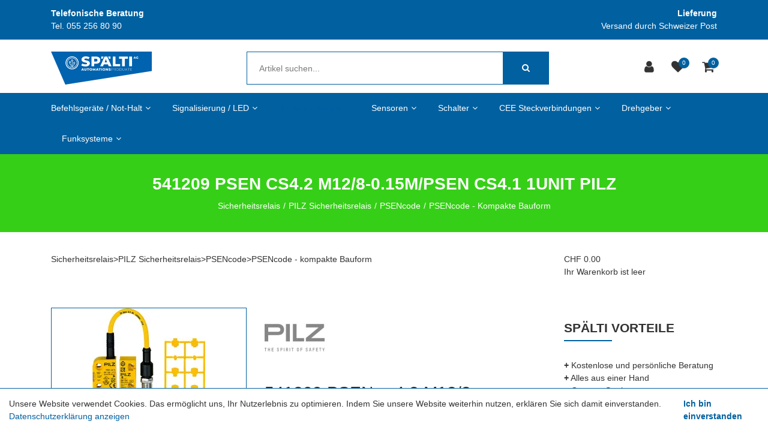

--- FILE ---
content_type: text/html; charset=utf-8
request_url: https://www.spaeltishop.ch/sicherheitsrelais/pilz-sicherheitsrelais/psencode/psencode-kompakte-bauform/psen-cs4-2-m12-8-0-15m-psen-cs4-1-1unit
body_size: 18361
content:
<!DOCTYPE html>
<html class="" lang="de">
    <head>
        <title>541209 PSEN cs4.2 M12/8-0.15m/PSEN cs4.1 1Unit PILZ Sp&#228;lti AG</title>
        <meta http-equiv="Content-Type" content="text/html; charset=utf-8" />
        <meta name="format-detection" content="telephone=no"/>

            <meta name="generator" content="Rent-a-Shop (www.rent-a-shop.ch)" />
            <meta name="description" content="541209 PSEN cs4.2 M12/8-0.15m/PSEN cs4.1  1Unit PILZ | Online im Shop kaufen | Grosses Sortiment | Lieferbar ab Lager Spälti AG" />
            <meta name="viewport" content="width=device-width, initial-scale=1" />
            <link rel="canonical" href="https://www.spaeltishop.ch/sicherheitsrelais/pilz-sicherheitsrelais/psencode/psencode-kompakte-bauform/psen-cs4-2-m12-8-0-15m-psen-cs4-1-1unit" />



                <script src="/v260119152459/metades.web.core/js/metades/service.ajax.js"></script>
                <script defer src="/v260119152525/ras.managed-templates/magnolia/Assets/js/custom.js"></script>
                <script defer src="/v260119152459/metades.web.core/FileSystem/js/general-functions.js"></script>
                <script defer src="/v260119152459/metades.web.core/js/metades/metades.web.core.js"></script>
                <script defer src="/v260119152459/metades.web.core/js/toastmessage/toastmessage.js"></script>
                <script defer src="/v260119152525/ras.managed-templates/magnolia/js/magnolia.js"></script>
                <script defer src="https://www.googletagmanager.com/gtag/js?id=UA-76733824-3"></script>
                <script defer src="/v260119152459/metades.web.core/FileSystem/js/cookieconsent.js"></script>
                <script defer src="/v260119152505/metades.sitemaker.core/js/msw-search.js"></script>
                <script defer src="/v260119152525/ras.managed-templates/magnolia/Assets/js/tiny-slider.min.js"></script>
                <script defer src="/v260119152525/ras.managed-templates/magnolia/Assets/js/Drift.min.js"></script>
                <script defer src="/v260119152505/metades.sitemaker.core/Client/dist/sitemaker-shared.js"></script>
                <script defer src="/v260119152505/metades.sitemaker.core/Client/dist/cms-frontend.js"></script>
                <script defer src="/v260119152517/metades.shop/Client/dist/shop-frontend.js"></script>

         
            <link href="/v260119152525/ras.managed-templates/magnolia/Assets/css/bootstrap.min.css" rel="stylesheet" type="text/css" media="all" />
            <link href="/v260119152525/ras.managed-templates/magnolia/Assets/css/style.css" rel="stylesheet" type="text/css" media="all" />
            <link href="/v260119152459/metades.web.core/Data/Forms/FormStyles.css" rel="stylesheet" type="text/css" media="all" />
            <link href="/v260119152525/ras.managed-templates/magnolia/Assets/css/tiny-slider.min.css" rel="stylesheet" type="text/css" media="all" />
            <link href="/v260119152525/ras.managed-templates/magnolia/Assets/css/drift-basic.min.css" rel="stylesheet" type="text/css" media="all" />

            <style>
                .mwfs-tiny-image-plugin .ajax-module-container{padding:10px}.imgbaseline{vertical-align:baseline}.imgtop{vertical-align:top}.imgmiddle{vertical-align:middle}.imgbottom{vertical-align:bottom}.imgtexttop{vertical-align:text-top}.imgtextbottom{vertical-align:text-bottom}.imgleft{float:left;clear:left;margin-bottom:5px;margin-right:10px}.imgright{float:right;clear:right;margin-bottom:5px;margin-left:10px}.rt-smallfs{font-size:90%}.rt-vsmallfs{font-size:80%}.rt-normalfs{font-size:100%}.rt-bigfs{font-size:120%}.rt-vbigfs{font-size:140%}.rt-bigfs *,.rt-normalfs *,.rt-smallfs *,.rt-vbigfs *,.rt-vsmallfs *{font-size:inherit}
            </style>
            <style>
                :root {--inner-background-color: #ffffff; --default-font-color: #333333; --default-font-size: 14px; --default-line-height: 1.5; --default-h1-font-size: 200%; --default-h2-font-size: 150%; --default-h3-font-size: 150%; --default-h4-font-size: 125%; --default-h5-font-size: 113%; --primary: #0060a0; --primary-hover: #0060a0; --secondary: #9f9d9d; --secondary-hover: #6ab165; --border-color: #0060a0; --header-icon-color: #333333; --breadcrumb-background: #36cf17; --breadcrumb-padding: 33px; --breadcrumb-title-color: #FFFFFF; --breadcrumb-link-color: #FFFFFF; --footer-font-color: #FFFFFF; --preheader-font-color: #FFFFFF; --preheader-font-size: 100%; --footer-background-color: #333333; --default-link-color: var(--primary); --default-link-hover-color: var(--primary-hover); --breadcrumb-link-hover-color: var(--primary); }

            </style>
        
            <script>
                //<![CDATA[ 
                mwc_service_meta_appid = "3480e436-89dc-43ec-9c1c-9667b3d1ca94"
                //]]>
            </script>
            <script>
                //<![CDATA[ 
                mwc_service_meta_appsubpath = ""
                //]]>
            </script>

            <script>
                document.addEventListener("DOMContentLoaded", function () {
mwcClientCode.Execute("Metades.Sitemaker.CMS.ICmsPageContext", "EnterPage",  [ "5025ff4f-00d9-4d7d-8027-db0cb16010a6" ] );                });
            </script>

<meta property="og:type" content="product">
<meta property="og:title" content="541209 PSEN cs4.2 M12/8-0.15m/PSEN cs4.1  1Unit PILZ">
<meta property="og:url" content="https://www.spaeltishop.ch/sicherheitsrelais/pilz-sicherheitsrelais/psencode/psencode-kompakte-bauform/psen-cs4-2-m12-8-0-15m-psen-cs4-1-1unit">
<meta property="og:description" content="RFiD Sicherheitsschalter 2 sichere HL-Ausgänge, 8-pol. M12 Stecker, reihenschaltbar IP67, Schaltabstand 11mm, Sao=8mm, Sar=20mm, Eine Betätigungsrichtung VP = 1 Stück unikat vollcodierter Schalter mit Betätiger.">
<meta property="og:image" content="https://www.spaeltishop.ch/files/v190528165138/shop/F87A86862E021EE79B8A1407FBB7582D.jpg">
<meta property="product:price:amount" content="183.60"><meta property="product:price:currency" content="CHF"><link rel="apple-touch-icon" sizes="180x180" href="/files/design/apple-icon-180x180.png">
<link rel="icon" type="image/png" sizes="32x32" href="/files/design/favicon-32x32.png">
<link rel="icon" type="image/png" sizes="16x16" href="/files/design/favicon-16x16.png">

<style>
/* Desktop-Menu: Untermenüs am rechten Rand nach links öffnen */
@media (min-width: 992px) {
    body .tpl #primary-menu ul > li.sub-menu:not(.mega-menu.sub-menu):nth-child(6) > ul > li > ul,
    body .tpl #primary-menu ul > li.sub-menu:not(.mega-menu.sub-menu):nth-child(7) > ul > li > ul,
    body .tpl #primary-menu ul > li.sub-menu:not(.mega-menu.sub-menu):nth-child(8) > ul > li > ul {
        left:unset !important;
        right:100% !important;
    }
}

/* Mobile: Korrektur Logogrösse  */
@media (max-width: 767px) {
    #logo#logo img {
        max-height: 80px;
        vertical-align: top;
    }
}

/* Mobile: Korrektur Logoposition + Suche-schliessen-Button  */
@media (max-width: 479px) {
    #logo#logo img {
        transform: translateX(-20px)
    }
    body.top-search-open #top-search a {
        right: 0;
    }
}
</style>
                    <script>
                     window.dataLayer = window.dataLayer || [];
                     function gtag(){dataLayer.push(arguments);}
                     gtag('js', new Date());
                 
                     gtag('config', 'UA-76733824-3');
                    </script>
                <script type="text/javascript">
                    document.addEventListener("DOMContentLoaded", function() {
                        CookieConsentShow('','Unsere Website verwendet Cookies. Das erm&#246;glicht uns, Ihr Nutzerlebnis zu optimieren. Indem Sie unsere Website weiterhin nutzen, erkl&#228;ren Sie sich damit einverstanden.','/datenschutz','Datenschutzerklärung anzeigen','Ich bin einverstanden');
                    });
                </script>    </head>

    <body class="page-frame tpl">
        




<a href="javascript:JumpToContent();" class="jump_to_content">Zum Inhalt springen</a>





<header class="msw-header theme-2 header-3">
    <div class="header-top background-primary">
        <div class="container">
            <div class="row">
                <div class="col-md-6">
                    <div class="preheader-text text-md-left text-center">
                        <p><strong>Telefonische Beratung</strong><br />Tel. 055 256 80 90</p>
                    </div>
                </div>
                <div class="col-md-6">
                    <div class="preheader-text text-md-right text-center">
                        <p><strong>Lieferung</strong><br />Versand durch Schweizer Post</p>
                    </div>
                </div>
            </div>
        </div>
    </div>
    <div class="header-mdl border-0 pb-lg-3">
        <div class="container">
            <div class="row">
                <div class="col-md-12">
                    <div class="hm-inner d-sm-flex align-items-center justify-content-between mr-sm-5 mr-lg-0 mr-0">
                        <div class="header-logo">
                                <a href="/"><img src="/files/v250325092307/upload/Logo_Spaelti_2023_rgb_automation_links_2000px_Office-2.png.res-340x110.png" width="335" height="110" alt="Logo" /></a>
                        </div>
                        <form class="header-form" action="/" method="get" onsubmit="return false;">
                            <input class="search-box msw-search-suggestion" data-searchlanguage="de" data-suggestionenabled="True" placeholder="Artikel suchen..." required value="" type="search" data-targetelement="header" autocomplete="off">
                            <button type="submit"><i class="fa fa-search"></i></button>
                        </form>
                        <div class="header-right header_list">
                            <ul class="d-inline-block">
                                    <li class="header-user">
                                        <a href="javascript:RemoveHeaderBoxes();ShowUserHeaderBox();" aria-label="Kundenbereich">
                                            <div class="user-icon">
                                                <i class="fa fa-user" title="Kundenbereich"></i>
                                            </div>
                                        </a>
                                        



<div class="user-box d-none">
    <i class="closer">&times;</i>
    <div class="user-info">
        <div id="rpc-2e2c530a-97e8-454b-b7d0-a05bb404c866">


<div class="module-frame mauth mauth-login">
<form action="/sicherheitsrelais/pilz-sicherheitsrelais/psencode/psencode-kompakte-bauform/psen-cs4-2-m12-8-0-15m-psen-cs4-1-1unit" method="post" enctype="multipart/form-data">





    <div class="jowiefu">
        E-Mail: <input type="text" name="email" value="" autocomplete="off" />
        <input type="hidden" name="B4ABB189-1EF6-4181-920C-8C45BF1CC279" value="spam-filter-active" />
    </div>

    <table class="mwc-tableform">
                <tr class="val-login Username">
                        <td class="title-cell " data-title="Benutzername">Benutzername</td>
                    <td class="value-cell " colspan="1">
                            <div class="value-cell-item value-without-language">
                                


<input type="text" class="text " name="login.Username" value="" style=" " />
                            </div>

                    </td>
                </tr>
                <tr class="val-login Password">
                        <td class="title-cell " data-title="Passwort">Passwort</td>
                    <td class="value-cell " colspan="1">
                            <div class="value-cell-item value-without-language">
                                


    <input type="password" class="text " name="login.Password" value="" style=" " autocomplete="new-password" />

                            </div>

                    </td>
                </tr>
                <tr class="val-login Autologin">
                        <td class="title-cell " data-title=""></td>
                    <td class="value-cell " colspan="1">
                            <div class="value-cell-item value-without-language">
                                



<div class="checkbox-frame">
    <input type="checkbox" id="idwsfzl" class="checkbox " name="login.Autologin" value="True" style=""  /> <label for="idwsfzl">Angemeldet bleiben</label>
</div>
                            </div>

                    </td>
                </tr>
                <tr>
                    <td colspan="2" class="section-info-cell">
<a href="javascript:;" onClick="rpcCall(&quot;rpc-2e2c530a-97e8-454b-b7d0-a05bb404c866&quot;, &quot;/sicherheitsrelais/pilz-sicherheitsrelais/psencode/psencode-kompakte-bauform/psen-cs4-2-m12-8-0-15m-psen-cs4-1-1unit/42fe22c8-0889-4f35-95ca-af2b79556754/head-user/head-login/reset&quot;, {&quot;X-MWC-ModuleRpcSource&quot;:&quot;/sicherheitsrelais/pilz-sicherheitsrelais/psencode/psencode-kompakte-bauform/psen-cs4-2-m12-8-0-15m-psen-cs4-1-1unit/42fe22c8-0889-4f35-95ca-af2b79556754/head-user/head-login/login&quot;,&quot;X-MWC-ContainerElementId&quot;:&quot;rpc-2e2c530a-97e8-454b-b7d0-a05bb404c866&quot;});" class="" title="">Ich habe mein Passwort vergessen.</a>
                    </td>
                </tr>


    </table>        <div class="mwc-form-submit">
<input type="hidden" name="actionurl::0f07fb03-dc1e-454d-81c7-e4a112e75805" value="/sicherheitsrelais/pilz-sicherheitsrelais/psencode/psencode-kompakte-bauform/psen-cs4-2-m12-8-0-15m-psen-cs4-1-1unit/42fe22c8-0889-4f35-95ca-af2b79556754/head-user/head-login/submitlogin?RedirectUrl=/sicherheitsrelais/pilz-sicherheitsrelais/psencode/psencode-kompakte-bauform/psen-cs4-2-m12-8-0-15m-psen-cs4-1-1unit" /><input type="submit" name="action::0f07fb03-dc1e-454d-81c7-e4a112e75805" value="Anmelden" onclick="rpcSubmit(&quot;rpc-2e2c530a-97e8-454b-b7d0-a05bb404c866&quot;, &quot;/sicherheitsrelais/pilz-sicherheitsrelais/psencode/psencode-kompakte-bauform/psen-cs4-2-m12-8-0-15m-psen-cs4-1-1unit/42fe22c8-0889-4f35-95ca-af2b79556754/head-user/head-login/submitlogin?RedirectUrl=/sicherheitsrelais/pilz-sicherheitsrelais/psencode/psencode-kompakte-bauform/psen-cs4-2-m12-8-0-15m-psen-cs4-1-1unit&quot;, &quot;&quot;, {&quot;X-MWC-ModuleRpcSource&quot;:&quot;/sicherheitsrelais/pilz-sicherheitsrelais/psencode/psencode-kompakte-bauform/psen-cs4-2-m12-8-0-15m-psen-cs4-1-1unit/42fe22c8-0889-4f35-95ca-af2b79556754/head-user/head-login/login&quot;,&quot;X-MWC-ContainerElementId&quot;:&quot;rpc-2e2c530a-97e8-454b-b7d0-a05bb404c866&quot;}, this);return false;" class="button " />        </div>
</form></div></div>
    </div>

        <div class="mt-3 pt-3 border-top">
            Noch kein Konto?<br>
            <button class="mt-2 button btn-primary" onclick="window.location.href='/mein-konto/c85d3a70-a0fb-48a9-9a94-3ef03eae6d25/register'">Registrieren</button>
        </div>
</div>
                                    </li>
                                    <li class="header-favorites">
                                        <a href="javascript:RemoveHeaderBoxes();LoadInContainer('/sicherheitsrelais/pilz-sicherheitsrelais/psencode/psencode-kompakte-bauform/psen-cs4-2-m12-8-0-15m-psen-cs4-1-1unit/42fe22c8-0889-4f35-95ca-af2b79556754/head-favorites', 'header .header_list .header-favorites');" aria-label="Merkliste">
                                            <div class="favorites-icon">
                                                <i class="fa fa-heart" title="Merkliste"></i>
                                                <span>0</span>
                                            </div>
                                        </a>
                                    </li>
                                    <li class="header-cart">
                                        <a href="javascript:RemoveHeaderBoxes();LoadInContainer('/sicherheitsrelais/pilz-sicherheitsrelais/psencode/psencode-kompakte-bauform/psen-cs4-2-m12-8-0-15m-psen-cs4-1-1unit/42fe22c8-0889-4f35-95ca-af2b79556754/head-basket', 'header .header_list .header-cart');" aria-label="Warenkorb">
                                            <div class="cart-icon">
                                                <i class="fa fa-shopping-cart" title="Warenkorb"></i>
                                                <span>0</span>
                                            </div>
                                        </a>
                                    </li>
                            </ul>
                            <div class="d-lg-none mm_icon">
                                <div class="form-captions" id="search">
                                    <button type="submit" class="submit-btn-2"><i class="fa fa-search"></i></button>
                                </div>
                                <button class="navbar-toggler" type="button" data-toggle="collapse" data-target="#navbarSupportedContent" aria-controls="navbarSupportedContent" aria-expanded="false" aria-label="Toggle navigation"><i class="fa fa-bars"></i></button>
                            </div>
                        </div>
                    </div>
                </div>
            </div>
        </div>
    </div>
    <div class="header-btm background-primary border-0">
        <div class="container">
            <div class="row">
                <div class="col-md-12">
                    <nav class="navbar navbar-expand-lg navbar-light">
                        <div class="collapse navbar-collapse justify-content-start" id="navbarSupportedContent">
                            <ul class="navbar-nav"><li class="nav-item dropdown ">  <a class="nav-link dropdown-toggler" href="/schlegel" role="button" data-toggle="dropdown" aria-haspopup="true" aria-expanded="false">Befehlsger&#228;te / Not-Halt<i class="fa fa-angle-down"></i><i class="fa fa-angle-right"></i></a>  <div class="sub-menu dropdown-menu ">    <ul class="all-menu"><li class="">  <a class="dropdown-toggler" href="/schlegel/befehlsgeraete" role="button" data-toggle="dropdown" aria-haspopup="true" aria-expanded="false">Befehlsger&#228;te<i class="fa fa-angle-down"></i><i class="fa fa-angle-right"></i></a>  <div class="sub-menu dropdown-menu ">    <ul class="all-menu"><li class="dropdown ">  <a class="dropdown-toggler" href="/schlegel/befehlsgeraete/shortron-connect" role="button" data-toggle="dropdown" aria-haspopup="true" aria-expanded="false">SHORTRON connect<i class="fa fa-angle-down"></i><i class="fa fa-angle-right"></i></a>  <div class="sub-menu dropdown-menu ">    <ul class="all-menu"><li class="">    <a href="/schlegel/befehlsgeraete/shortron-connect/drucktaste" >Drucktaste</a></li><li class="">    <a href="/schlegel/befehlsgeraete/shortron-connect/not-halt" >Not-Halt</a></li><li class="">    <a href="/schlegel/befehlsgeraete/shortron-connect/meldeleuchte" >Meldeleuchte</a></li><li class="">    <a href="/schlegel/befehlsgeraete/shortron-connect/schlusseltaste" >Schl&#252;sseltaste</a></li><li class="">    <a href="/schlegel/befehlsgeraete/shortron-connect/wahltaste" >Wahltaste</a></li><li class="">    <a href="/schlegel/befehlsgeraete/shortron-connect/montagewinkel" >Montagewinkel</a></li>    </ul>  </div></li><li class="dropdown ">  <a class="dropdown-toggler" href="/schlegel/befehlsgeraete/shortron" role="button" data-toggle="dropdown" aria-haspopup="true" aria-expanded="false">Shortron<i class="fa fa-angle-down"></i><i class="fa fa-angle-right"></i></a>  <div class="sub-menu dropdown-menu ">    <ul class="all-menu"><li class="">    <a href="/schlegel/befehlsgeraete/shortron/drucktaste" >Drucktaste</a></li><li class="">    <a href="/schlegel/befehlsgeraete/shortron/zubehor-drucktaste" >Zubeh&#246;r Drucktaste</a></li><li class="">    <a href="/schlegel/befehlsgeraete/shortron/not-halt-taste" >Not-Halt-Taste</a></li><li class="">    <a href="/schlegel/befehlsgeraete/shortron/not-halt-1" >Not-Halt</a></li><li class="">    <a href="/schlegel/befehlsgeraete/shortron/akustischer-signalgeber" >akustischer Signalgeber</a></li><li class="">    <a href="/schlegel/befehlsgeraete/shortron/meldeleuchte" >Meldeleuchte</a></li><li class="">    <a href="/schlegel/befehlsgeraete/shortron/zubehor-meldeleuchte" >Zubeh&#246;r Meldeleuchte</a></li><li class="">    <a href="/schlegel/befehlsgeraete/shortron/schlusseltaste" >Schl&#252;sseltaste</a></li><li class="">    <a href="/schlegel/befehlsgeraete/shortron/zubehor-schlusseltaste" >Zubeh&#246;r Schl&#252;sseltaste</a></li><li class="">    <a href="/schlegel/befehlsgeraete/shortron/wahltaste" >Wahltaste</a></li><li class="">    <a href="/schlegel/befehlsgeraete/shortron/zubehor-2" >Zubeh&#246;r</a></li>    </ul>  </div></li><li class="dropdown ">  <a class="dropdown-toggler" href="/schlegel/befehlsgeraete/rontron-r-juwel" role="button" data-toggle="dropdown" aria-haspopup="true" aria-expanded="false">Rontron-R-Juwel<i class="fa fa-angle-down"></i><i class="fa fa-angle-right"></i></a>  <div class="sub-menu dropdown-menu ">    <ul class="all-menu"><li class="">    <a href="/schlegel/befehlsgeraete/rontron-r-juwel/drucktaste-6" >Drucktaste</a></li><li class="">    <a href="/schlegel/befehlsgeraete/rontron-r-juwel/zubehor-drucktaste-5" >Zubeh&#246;r Drucktaste</a></li><li class="">    <a href="/schlegel/befehlsgeraete/rontron-r-juwel/akustischer-signalgeber-5" >akustischer Signalgeber</a></li><li class="">    <a href="/schlegel/befehlsgeraete/rontron-r-juwel/meldeleuchte-6" >Meldeleuchte</a></li><li class="">    <a href="/schlegel/befehlsgeraete/rontron-r-juwel/zubehor-meldeleuchte-5" >Zubeh&#246;r Meldeleuchte</a></li><li class="">    <a href="/schlegel/befehlsgeraete/rontron-r-juwel/schlusseltaste-6" >Schl&#252;sseltaste</a></li><li class="">    <a href="/schlegel/befehlsgeraete/rontron-r-juwel/zubehor-schlusseltaste-5" >Zubeh&#246;r Schl&#252;sseltaste</a></li><li class="">    <a href="/schlegel/befehlsgeraete/rontron-r-juwel/potentiometer" >Potentiometer</a></li><li class="">    <a href="/schlegel/befehlsgeraete/rontron-r-juwel/blindverschluss-3" >Blindverschluss</a></li><li class="">    <a href="/schlegel/befehlsgeraete/rontron-r-juwel/wahltaste-7" >Wahltaste</a></li><li class="">    <a href="/schlegel/befehlsgeraete/rontron-r-juwel/zubehor-11" >Zubeh&#246;r</a></li>    </ul>  </div></li><li class="dropdown ">  <a class="dropdown-toggler" href="/schlegel/befehlsgeraete/rontron-q-juwel" role="button" data-toggle="dropdown" aria-haspopup="true" aria-expanded="false">Rontron-Q-Juwel<i class="fa fa-angle-down"></i><i class="fa fa-angle-right"></i></a>  <div class="sub-menu dropdown-menu ">    <ul class="all-menu"><li class="">    <a href="/schlegel/befehlsgeraete/rontron-q-juwel/drucktaste" >Drucktaste</a></li><li class="">    <a href="/schlegel/befehlsgeraete/rontron-q-juwel/zubehoer-drucktaste" >Zubeh&#246;r Drucktaste</a></li><li class="">    <a href="/schlegel/befehlsgeraete/rontron-q-juwel/zubehor-not-halt" >Zubeh&#246;r Not-Halt</a></li><li class="">    <a href="/schlegel/befehlsgeraete/rontron-q-juwel/akustischer-signalgeber" >Akustischer Signalgeber</a></li><li class="">    <a href="/schlegel/befehlsgeraete/rontron-q-juwel/meldeleuchte" >Meldeleuchte</a></li><li class="">    <a href="/schlegel/befehlsgeraete/rontron-q-juwel/zubehor-meldeleuchte" >Zubeh&#246;r Meldeleuchte</a></li><li class="">    <a href="/schlegel/befehlsgeraete/rontron-q-juwel/schlusseltaste" >Schl&#252;sseltaste</a></li><li class="">    <a href="/schlegel/befehlsgeraete/rontron-q-juwel/zubehor-schlusseltaste" >Zubeh&#246;r Schl&#252;sseltaste</a></li><li class="">    <a href="/schlegel/befehlsgeraete/rontron-q-juwel/potentiometer" >Potentiometer</a></li><li class="">    <a href="/schlegel/befehlsgeraete/rontron-q-juwel/wahltaste" >Wahltaste</a></li>    </ul>  </div></li><li class="dropdown ">  <a class="dropdown-toggler" href="/schlegel/befehlsgeraete/kombitast-r-juwel" role="button" data-toggle="dropdown" aria-haspopup="true" aria-expanded="false">Kombitast-R-Juwel<i class="fa fa-angle-down"></i><i class="fa fa-angle-right"></i></a>  <div class="sub-menu dropdown-menu ">    <ul class="all-menu"><li class="">    <a href="/schlegel/befehlsgeraete/kombitast-r-juwel/drucktaste" >Drucktaste</a></li><li class="">    <a href="/schlegel/befehlsgeraete/kombitast-r-juwel/zubehor-drucktaste-6" >Zubeh&#246;r Drucktaste</a></li><li class="">    <a href="/schlegel/befehlsgeraete/kombitast-r-juwel/drehschalterantrieb" >Drehschalterantrieb</a></li><li class="">    <a href="/schlegel/befehlsgeraete/kombitast-r-juwel/kippbetatiger-1" >Kippbet&#228;tiger</a></li><li class="">    <a href="/schlegel/befehlsgeraete/kombitast-r-juwel/membran-drucktaste-2" >Membran-Drucktaste</a></li><li class="">    <a href="/schlegel/befehlsgeraete/kombitast-r-juwel/zubehor-membran-drucktaste-2" >Zubeh&#246;r Membran-Drucktaste</a></li><li class="">    <a href="/schlegel/befehlsgeraete/kombitast-r-juwel/meldeleuchte-7" >Meldeleuchte</a></li><li class="">    <a href="/schlegel/befehlsgeraete/kombitast-r-juwel/zubehor-meldeleuchte-6" >Zubeh&#246;r Meldeleuchte</a></li><li class="">    <a href="/schlegel/befehlsgeraete/kombitast-r-juwel/schlusseltaste-7" >Schl&#252;sseltaste</a></li><li class="">    <a href="/schlegel/befehlsgeraete/kombitast-r-juwel/pilztaste-2" >Pilztaste</a></li><li class="">    <a href="/schlegel/befehlsgeraete/kombitast-r-juwel/potentiometer-antrieb-3" >Potentiometer-Antrieb</a></li><li class="">    <a href="/schlegel/befehlsgeraete/kombitast-r-juwel/schlagtaste" >Schlagtaste</a></li><li class="">    <a href="/schlegel/befehlsgeraete/kombitast-r-juwel/wahltaste-8" >Wahltaste</a></li><li class="">    <a href="/schlegel/befehlsgeraete/kombitast-r-juwel/not-halt-taste" >Not-Halt Taste</a></li>    </ul>  </div></li><li class="dropdown ">  <a class="dropdown-toggler" href="/schlegel/befehlsgeraete/quartex-r" role="button" data-toggle="dropdown" aria-haspopup="true" aria-expanded="false">Quartex-R<i class="fa fa-angle-down"></i><i class="fa fa-angle-right"></i></a>  <div class="sub-menu dropdown-menu ">    <ul class="all-menu"><li class="">    <a href="/schlegel/befehlsgeraete/quartex-r/drucktaste-1" >Drucktaste</a></li><li class="">    <a href="/schlegel/befehlsgeraete/quartex-r/zubehor-drucktaste-1" >Zubeh&#246;r Drucktaste</a></li><li class="">    <a href="/schlegel/befehlsgeraete/quartex-r/not-halt-taste-1" >Drehschalterantrieb</a></li><li class="">    <a href="/schlegel/befehlsgeraete/quartex-r/not-halt-2" >Kippbet&#228;tiger</a></li><li class="">    <a href="/schlegel/befehlsgeraete/quartex-r/zubehor-not-halt-1" >Membran-Drucktaste</a></li><li class="">    <a href="/schlegel/befehlsgeraete/quartex-r/akustischer-signalgeber-1" >Zubeh&#246;r Membran-Drucktaste</a></li><li class="">    <a href="/schlegel/befehlsgeraete/quartex-r/meldeleuchte-1" >Meldeleuchte</a></li><li class="">    <a href="/schlegel/befehlsgeraete/quartex-r/zubehor-meldeleuchte-1" >Zubeh&#246;r Meldeleuchte</a></li><li class="">    <a href="/schlegel/befehlsgeraete/quartex-r/schlusseltaste-1" >Schl&#252;sseltaste</a></li><li class="">    <a href="/schlegel/befehlsgeraete/quartex-r/wahltaste-1" >Pilztaste</a></li><li class="">    <a href="/schlegel/befehlsgeraete/quartex-r/zubehor-5" >Potentiometer-Antrieb</a></li><li class="">    <a href="/schlegel/befehlsgeraete/quartex-r/wahltaste-6" >Wahltaste</a></li><li class="">    <a href="/schlegel/befehlsgeraete/quartex-r/zubehor-10" >Zubeh&#246;r</a></li>    </ul>  </div></li><li class="">  <a href="/schlegel/befehlsgeraete/rav" >RAV</a></li><li class="dropdown ">  <a class="dropdown-toggler" href="/schlegel/befehlsgeraete/rx-juwel" role="button" data-toggle="dropdown" aria-haspopup="true" aria-expanded="false">RX-Juwel<i class="fa fa-angle-down"></i><i class="fa fa-angle-right"></i></a>  <div class="sub-menu dropdown-menu ">    <ul class="all-menu"><li class="">    <a href="/schlegel/befehlsgeraete/rx-juwel/drucktaste-2" >Drucktaste</a></li><li class="">    <a href="/schlegel/befehlsgeraete/rx-juwel/zubehor-drucktaste-2" >Zubeh&#246;r Drucktaste</a></li><li class="">    <a href="/schlegel/befehlsgeraete/rx-juwel/blindverschluss" >Blindverschluss</a></li><li class="">    <a href="/schlegel/befehlsgeraete/rx-juwel/potentiometer-antrieb" >Potentiometer-Antrieb</a></li><li class="">    <a href="/schlegel/befehlsgeraete/rx-juwel/schlagtaste" >Schlagtaste</a></li><li class="">    <a href="/schlegel/befehlsgeraete/rx-juwel/akustischer-signalgeber-2" >Akustischer Signalgeber</a></li><li class="">    <a href="/schlegel/befehlsgeraete/rx-juwel/meldeleuchte-2" >Meldeleuchte</a></li><li class="">    <a href="/schlegel/befehlsgeraete/rx-juwel/zubehor-meldeleuchte-2" >Zubeh&#246;r Meldeleuchte</a></li><li class="">    <a href="/schlegel/befehlsgeraete/rx-juwel/schlusseltaste-2" >Schl&#252;sseltaste</a></li><li class="">    <a href="/schlegel/befehlsgeraete/rx-juwel/zubehor-schlusseltaste-2" >Zubeh&#246;r Schl&#252;sseltaste</a></li><li class="">    <a href="/schlegel/befehlsgeraete/rx-juwel/wahltaste-2" >Wahltaste</a></li><li class="">    <a href="/schlegel/befehlsgeraete/rx-juwel/zubehor-6" >Zubeh&#246;r</a></li>    </ul>  </div></li><li class="dropdown ">  <a class="dropdown-toggler" href="/schlegel/befehlsgeraete/oktron-juwel" role="button" data-toggle="dropdown" aria-haspopup="true" aria-expanded="false">Oktron-Juwel<i class="fa fa-angle-down"></i><i class="fa fa-angle-right"></i></a>  <div class="sub-menu dropdown-menu ">    <ul class="all-menu"><li class="">    <a href="/schlegel/befehlsgeraete/oktron-juwel/drucktaste" >Drucktaste</a></li><li class="">    <a href="/schlegel/befehlsgeraete/oktron-juwel/zubehor-drucktaste" >Zubeh&#246;r Drucktaste</a></li><li class="">    <a href="/schlegel/befehlsgeraete/oktron-juwel/not-halt-taste" >Not-Halt Taste</a></li><li class="">    <a href="/schlegel/befehlsgeraete/oktron-juwel/potentiometer-antrieb" >Potentiometer-Antrieb</a></li><li class="">    <a href="/schlegel/befehlsgeraete/oktron-juwel/wahltaste" >Wahltaste</a></li><li class="">    <a href="/schlegel/befehlsgeraete/oktron-juwel/schlusseltaste" >Schl&#252;sseltaste</a></li><li class="">    <a href="/schlegel/befehlsgeraete/oktron-juwel/zubehor-schlusseltaste" >Zubeh&#246;r Schl&#252;sseltaste</a></li><li class="">    <a href="/schlegel/befehlsgeraete/oktron-juwel/akustischer-signalgeber" >Akustischer Signalgeber</a></li><li class="">    <a href="/schlegel/befehlsgeraete/oktron-juwel/einbaubuchsen" >Einbaubuchsen</a></li><li class="">    <a href="/schlegel/befehlsgeraete/oktron-juwel/meldeleuchte" >Meldeleuchte</a></li><li class="">    <a href="/schlegel/befehlsgeraete/oktron-juwel/zubehor-meldeleuchte" >Zubeh&#246;r Meldeleuchte</a></li><li class="">    <a href="/schlegel/befehlsgeraete/oktron-juwel/zubehor-drucktaste" >Zubeh&#246;r Drucktaste</a></li><li class="">    <a href="/schlegel/befehlsgeraete/oktron-juwel/zubehor" >Zubeh&#246;r</a></li>    </ul>  </div></li><li class="dropdown ">  <a class="dropdown-toggler" href="/schlegel/befehlsgeraete/rondex" role="button" data-toggle="dropdown" aria-haspopup="true" aria-expanded="false">Rondex<i class="fa fa-angle-down"></i><i class="fa fa-angle-right"></i></a>  <div class="sub-menu dropdown-menu ">    <ul class="all-menu"><li class="">    <a href="/schlegel/befehlsgeraete/rondex/drucktaste-3" >Drucktaste</a></li><li class="">    <a href="/schlegel/befehlsgeraete/rondex/zubehor-drucktaste-3" >Zubeh&#246;r Drucktaste</a></li><li class="">    <a href="/schlegel/befehlsgeraete/rondex/blindverschluss-1" >Blindverschluss</a></li><li class="">    <a href="/schlegel/befehlsgeraete/rondex/potentiometer-antrieb-1" >Potentiometer-Antrieb</a></li><li class="">    <a href="/schlegel/befehlsgeraete/rondex/pilztaste" >Pilztaste</a></li><li class="">    <a href="/schlegel/befehlsgeraete/rondex/akustischer-signalgeber-3" >Akustischer Signalgeber</a></li><li class="">    <a href="/schlegel/befehlsgeraete/rondex/meldeleuchte-3" >Meldeleuchte</a></li><li class="">    <a href="/schlegel/befehlsgeraete/rondex/zubehor-meldeleuchte-3" >Zubeh&#246;r Meldeleuchte</a></li><li class="">    <a href="/schlegel/befehlsgeraete/rondex/schlusseltaste-3" >Schl&#252;sseltaste</a></li><li class="">    <a href="/schlegel/befehlsgeraete/rondex/membran-drucktaste" >Membran-Drucktaste</a></li><li class="">    <a href="/schlegel/befehlsgeraete/rondex/zubehor-membran-drucktaste" >Zubeh&#246;r Membran-Drucktaste</a></li><li class="">    <a href="/schlegel/befehlsgeraete/rondex/wahltaste-3" >Wahltaste</a></li><li class="">    <a href="/schlegel/befehlsgeraete/rondex/zubehor-7" >Zubeh&#246;r</a></li>    </ul>  </div></li>    </ul>  </div></li><li class="">  <a href="/schlegel/not-halt" >Not-Halt</a></li><li class="">  <a href="/schlegel/einbaubuchsen" >Einbaubuchsen</a></li><li class="">  <a href="/schlegel/flexitast" >Flexitast</a></li><li class="">  <a href="/schlegel/2bsecure" >2BSecure</a></li><li class="">  <a href="/schlegel/proboxx-gehaeuse" >proboxx Geh&#228;use</a></li><li class="">  <a href="/schlegel/rfid" >RFID</a></li><li class="">  <a href="/schlegel/fusstaster" >Fusstaster</a></li><li class="">  <a href="/schlegel/gehause" >Geh&#228;use</a></li><li class="">  <a href="/schlegel/kontaktgeber" >Kontaktgeber</a></li><li class="">  <a href="/schlegel/funktionsgriffe" >Funktionsgriffe</a></li>    </ul>  </div></li><li class="nav-item dropdown ">  <a class="nav-link dropdown-toggler" href="/signalisierung-led" role="button" data-toggle="dropdown" aria-haspopup="true" aria-expanded="false">Signalisierung / LED<i class="fa fa-angle-down"></i><i class="fa fa-angle-right"></i></a>  <div class="sub-menu dropdown-menu ">    <ul class="all-menu"><li class="">  <a class="dropdown-toggler" href="/signalisierung-led/patlite" role="button" data-toggle="dropdown" aria-haspopup="true" aria-expanded="false">Signalleuchten<i class="fa fa-angle-down"></i><i class="fa fa-angle-right"></i></a>  <div class="sub-menu dropdown-menu ">    <ul class="all-menu"><li class="dropdown ">  <a class="dropdown-toggler" href="/signalisierung-led/patlite/signalleuchten" role="button" data-toggle="dropdown" aria-haspopup="true" aria-expanded="false">Signalleuchten<i class="fa fa-angle-down"></i><i class="fa fa-angle-right"></i></a>  <div class="sub-menu dropdown-menu ">    <ul class="all-menu"><li class="">    <a href="/signalisierung-led/patlite/signalleuchten/signalleuchten-25mm" >Signalleuchten  &#216; 25mm</a></li><li class="">    <a href="/signalisierung-led/patlite/signalleuchten/signalleuchten-30mm" >Signalleuchten  &#216; 30mm</a></li><li class="">    <a href="/signalisierung-led/patlite/signalleuchten/lr4-40mm" >LR4 40mm</a></li><li class="">    <a href="/signalisierung-led/patlite/signalleuchten/lr5-50mm" >LR5 50mm</a></li><li class="">    <a href="/signalisierung-led/patlite/signalleuchten/lr6-60mm" >LR6 60mm</a></li><li class="">    <a href="/signalisierung-led/patlite/signalleuchten/signalleuchten-programmierbar-60mm" >Signalleuchten programmierbar  &#216; 60mm</a></li><li class="">    <a href="/signalisierung-led/patlite/signalleuchten/lr7-70mm" >LR7 70mm</a></li><li class="">    <a href="/signalisierung-led/patlite/signalleuchten/ls7-70mm-neues-design" >LS7 70mm - neues Design</a></li><li class="">    <a href="/signalisierung-led/patlite/signalleuchten/zubehor-zu-serie-lr" >Zubeh&#246;r zu Serie LR</a></li>    </ul>  </div></li><li class="">  <a href="/signalisierung-led/patlite/meldeleuchte-warnleuchte" >Meldeleuchte / Warnleuchte</a></li><li class="">  <a href="/signalisierung-led/patlite/netzwerkprodukte" >Netzwerkprodukte</a></li><li class="">  <a href="/signalisierung-led/patlite/signalleuchten-wandmontage" >Signalleuchten Wandmontage</a></li><li class="">  <a href="/signalisierung-led/patlite/edelstahl-signalsaule" >Edelstahl Signals&#228;ule</a></li><li class="">  <a href="/signalisierung-led/patlite/sprachmelder-signalhorn" >Sprachmelder / Signalhorn</a></li><li class="">  <a href="/signalisierung-led/patlite/maschinenleuchten" >Maschinenleuchten</a></li>    </ul>  </div></li><li class="">  <a class="dropdown-toggler" href="/signalisierung-led/ccea-maschinenleuchten" role="button" data-toggle="dropdown" aria-haspopup="true" aria-expanded="false">Maschinenleuchten LED2WORK<i class="fa fa-angle-down"></i><i class="fa fa-angle-right"></i></a>  <div class="sub-menu dropdown-menu ">    <ul class="all-menu"><li class="">  <a href="/signalisierung-led/ccea-maschinenleuchten/led-maschinenleuchte-led2work-kaufen" >LED Maschinenleuchte</a></li><li class="">  <a href="/signalisierung-led/ccea-maschinenleuchten/maschinenleuchten-zubehoer-led2work" >Maschinenleuchten Zubeh&#246;r</a></li>    </ul>  </div></li><li class="">  <a class="dropdown-toggler" href="/signalisierung-led/led-arbeitsplatz-led2work-kaufen" role="button" data-toggle="dropdown" aria-haspopup="true" aria-expanded="false">LED Arbeitsplatz<i class="fa fa-angle-down"></i><i class="fa fa-angle-right"></i></a>  <div class="sub-menu dropdown-menu ">    <ul class="all-menu"><li class="">  <a href="/signalisierung-led/led-arbeitsplatz-led2work-kaufen/arbeitsplatzleuchte-uniled-ii" >Arbeitsplatzleuchte UNILED II</a></li><li class="">  <a href="/signalisierung-led/led-arbeitsplatz-led2work-kaufen/systemleuchte-profiled" >Systemleuchte PROFILED</a></li><li class="">  <a href="/signalisierung-led/led-arbeitsplatz-led2work-kaufen/systemleuchte-systemled" >Systemleuchte SYSTEMLED</a></li><li class="">  <a href="/signalisierung-led/led-arbeitsplatz-led2work-kaufen/systemleuchte-systemled-pir" >Systemleuchte SYSTEMLED PIR</a></li><li class="">  <a href="/signalisierung-led/led-arbeitsplatz-led2work-kaufen/arbeitsplatzleuchte-cenaled" >Arbeitsplatzleuchte CENALED</a></li><li class="">  <a href="/signalisierung-led/led-arbeitsplatz-led2work-kaufen/lupenleuchte" >Lupenleuchte</a></li>    </ul>  </div></li><li class="">  <a href="/signalisierung-led/led-maschineneinbauleuchte" >LED Maschineneinbauleuchte</a></li><li class="">  <a href="/signalisierung-led/led-signalleuchte-led2work-kaufen" >LED Signalleuchte</a></li><li class="">  <a href="/signalisierung-led/led-industrieleuchte-led2work-kaufen" >LED Industrieleuchte</a></li><li class="">  <a class="dropdown-toggler" href="/signalisierung-led/ex-leuchten" role="button" data-toggle="dropdown" aria-haspopup="true" aria-expanded="false">EX Leuchten<i class="fa fa-angle-down"></i><i class="fa fa-angle-right"></i></a>  <div class="sub-menu dropdown-menu ">    <ul class="all-menu"><li class="">  <a href="/signalisierung-led/ex-leuchten/led-signalsaule-ex-40mm" >LED Signals&#228;ule EX &#216; 40mm</a></li><li class="">  <a href="/signalisierung-led/ex-leuchten/led-signalsaule-ex-60mm" >LED Signals&#228;ule EX &#216; 60mm</a></li><li class="">  <a href="/signalisierung-led/ex-leuchten/led-signalturm-lkeh-ex" >LED-Signalturm LKEH EX</a></li><li class="">  <a href="/signalisierung-led/ex-leuchten/led-signalturm-ex" >LED-Signalturm EX</a></li><li class="">  <a href="/signalisierung-led/ex-leuchten/led-leuchtbalken-clk-ex" >LED-Leuchtbalken CLK EX</a></li><li class="">  <a href="/signalisierung-led/ex-leuchten/led-spotlight-cln-ex" >LED-Spotlight CLN EX</a></li><li class="">  <a href="/signalisierung-led/ex-leuchten/ar-047-led-signalleuchte" >AR-047 LED Signalleuchte</a></li>    </ul>  </div></li><li class="">  <a class="dropdown-toggler" href="/signalisierung-led/gimax" role="button" data-toggle="dropdown" aria-haspopup="true" aria-expanded="false">Rohrleuchten 50 – 70 &#216;<i class="fa fa-angle-down"></i><i class="fa fa-angle-right"></i></a>  <div class="sub-menu dropdown-menu ">    <ul class="all-menu"><li class="">  <a href="/signalisierung-led/gimax/serie-blmm-70mm-methacrylat" >Serie BLMM &#216; 70mm Methacrylat</a></li><li class="">  <a href="/signalisierung-led/gimax/serie-blmb-70mm-glas-borsilikatglas" >Serie BLMB &#216; 70mm Glas (Borsilikatglas)</a></li><li class="">  <a href="/signalisierung-led/gimax/serie-blsm-60mm-methacrylat" >Serie BLSM &#216; 60mm Methacrylat</a></li><li class="">  <a href="/signalisierung-led/gimax/serie-blsb-60mm-glas-borsilikatglas" >Serie BLSB &#216; 60mm Glas (Borsilikatglas)</a></li><li class="">  <a href="/signalisierung-led/gimax/serie-blgp-50mm-polycarbonat" >Serie BLGP &#216; 50mm Polycarbonat</a></li><li class="">  <a href="/signalisierung-led/gimax/zubehor-3" >Zubeh&#246;r</a></li>    </ul>  </div></li><li class="">  <a href="/signalisierung-led/uv-leuchte" >UV-Leuchte</a></li><li class="">  <a href="/signalisierung-led/farbpr-fleuchte-systemled-surfaceone" >Farbpr&#252;fleuchte SYSTEMLED SurfaceOne</a></li><li class="">  <a href="/signalisierung-led/handlampe" >Handlampe</a></li><li class="">  <a href="/signalisierung-led/nld" >LED Kleinlampen</a></li><li class="">  <a class="dropdown-toggler" href="/signalisierung-led/arbeitsplatzleuchten" role="button" data-toggle="dropdown" aria-haspopup="true" aria-expanded="false">Arbeitsplatzleuchten / Maschinenleuchten<i class="fa fa-angle-down"></i><i class="fa fa-angle-right"></i></a>  <div class="sub-menu dropdown-menu ">    <ul class="all-menu"><li class="">  <a href="/signalisierung-led/arbeitsplatzleuchten/systemleuchten" >Systemleuchten</a></li><li class="">  <a href="/signalisierung-led/arbeitsplatzleuchten/zweiflammige-led-systemleuchte" >Zweiflammige LED-Systemleuchte</a></li><li class="">  <a href="/signalisierung-led/arbeitsplatzleuchten/sunlike-workled-se-duo" >Sunlike WORKLED SE DUO</a></li><li class="">  <a href="/signalisierung-led/arbeitsplatzleuchten/led-gelenkarmleuchte" >LED Gelenkarmleuchte</a></li><li class="">  <a href="/signalisierung-led/arbeitsplatzleuchten/led-maschinenleuchte-ip54" >LED-Maschinenleuchte IP54</a></li><li class="">  <a href="/signalisierung-led/arbeitsplatzleuchten/rgb-led-maschinenleuchte" >RGB LED-Maschinenleuchte</a></li><li class="">  <a href="/signalisierung-led/arbeitsplatzleuchten/led-maschinenleuchte-borosilikat-starke-5mm" >LED-Maschinenleuchte Borosilikat (St&#228;rke = 5mm)</a></li><li class="">  <a href="/signalisierung-led/arbeitsplatzleuchten/kompakte-led-rohrleuchte" >Kompakte LED-Rohrleuchte</a></li><li class="">  <a href="/signalisierung-led/arbeitsplatzleuchten/zubehor-4" >Zubeh&#246;r</a></li>    </ul>  </div></li>    </ul>  </div></li><li class="nav-item dropdown active">  <a class="nav-link dropdown-toggler" href="/sicherheitsrelais" role="button" data-toggle="dropdown" aria-haspopup="true" aria-expanded="false">Sicherheitsrelais<i class="fa fa-angle-down"></i><i class="fa fa-angle-right"></i></a>  <div class="sub-menu dropdown-menu ">    <ul class="all-menu"><li class="active">  <a class="dropdown-toggler" href="/sicherheitsrelais/pilz-sicherheitsrelais" role="button" data-toggle="dropdown" aria-haspopup="true" aria-expanded="false">PILZ Sicherheitsrelais<i class="fa fa-angle-down"></i><i class="fa fa-angle-right"></i></a>  <div class="sub-menu dropdown-menu ">    <ul class="all-menu"><li class="dropdown ">  <a class="dropdown-toggler" href="/sicherheitsrelais/pilz-sicherheitsrelais/uberwachung" role="button" data-toggle="dropdown" aria-haspopup="true" aria-expanded="false">&#220;berwachung<i class="fa fa-angle-down"></i><i class="fa fa-angle-right"></i></a>  <div class="sub-menu dropdown-menu ">    <ul class="all-menu"><li class="">    <a href="/sicherheitsrelais/pilz-sicherheitsrelais/uberwachung/uberwachung-von-not-halt-schutzturen-lichtschranken" >&#220;berwachung von Not-Halt, Schutzt&#252;ren, Lichtschranken</a></li><li class="">    <a href="/sicherheitsrelais/pilz-sicherheitsrelais/uberwachung/zweihanduberwachung" >Zweihand&#252;berwachung</a></li><li class="">    <a href="/sicherheitsrelais/pilz-sicherheitsrelais/uberwachung/drehzahluberwachung" >Drehzahl&#252;berwachung</a></li><li class="">    <a href="/sicherheitsrelais/pilz-sicherheitsrelais/uberwachung/zeituberwachung" >Zeit&#252;berwachung</a></li><li class="">    <a href="/sicherheitsrelais/pilz-sicherheitsrelais/uberwachung/stillstandsuberwachung" >Stillstands&#252;berwachung</a></li><li class="">    <a href="/sicherheitsrelais/pilz-sicherheitsrelais/uberwachung/schaltmattenuberwachung" >Schaltmatten&#252;berwachung</a></li>    </ul>  </div></li><li class="dropdown ">  <a class="dropdown-toggler" href="/sicherheitsrelais/pilz-sicherheitsrelais/pnozmulti" role="button" data-toggle="dropdown" aria-haspopup="true" aria-expanded="false">PNOZmulti<i class="fa fa-angle-down"></i><i class="fa fa-angle-right"></i></a>  <div class="sub-menu dropdown-menu ">    <ul class="all-menu"><li class="">    <a href="/sicherheitsrelais/pilz-sicherheitsrelais/pnozmulti/pnozmulti-2-basisgerate" >PNOZmulti 2 - Basisger&#228;te</a></li><li class="">    <a href="/sicherheitsrelais/pilz-sicherheitsrelais/pnozmulti/pnozmulti-configurator-lizenzen" >PNOZmulti Configurator Lizenzen</a></li><li class="">    <a href="/sicherheitsrelais/pilz-sicherheitsrelais/pnozmulti/zubehor-pnozmulti" >Zubeh&#246;r PNOZmulti</a></li>    </ul>  </div></li><li class="">  <a href="/sicherheitsrelais/pilz-sicherheitsrelais/kontakterweiterungen" >Kontakterweiterungen</a></li><li class="dropdown ">  <a class="dropdown-toggler" href="/sicherheitsrelais/pilz-sicherheitsrelais/psenmag" role="button" data-toggle="dropdown" aria-haspopup="true" aria-expanded="false">PSENmag<i class="fa fa-angle-down"></i><i class="fa fa-angle-right"></i></a>  <div class="sub-menu dropdown-menu ">    <ul class="all-menu"><li class="">    <a href="/sicherheitsrelais/pilz-sicherheitsrelais/psenmag/psenmag-fur-elektronische-elektromechanische-schaltgerate" >PSENmag f&#252;r elektronische/elektromechanische Schaltger&#228;te</a></li><li class="">    <a href="/sicherheitsrelais/pilz-sicherheitsrelais/psenmag/psenmag-fur-elektronische-schaltgerate" >PSENmag f&#252;r elektronische Schaltger&#228;te</a></li><li class="">    <a href="/sicherheitsrelais/pilz-sicherheitsrelais/psenmag/zubehor-psenmag" >Zubeh&#246;r PSENmag</a></li>    </ul>  </div></li><li class="dropdown active">  <a class="dropdown-toggler" href="/sicherheitsrelais/pilz-sicherheitsrelais/psencode" role="button" data-toggle="dropdown" aria-haspopup="true" aria-expanded="false">PSENcode<i class="fa fa-angle-down"></i><i class="fa fa-angle-right"></i></a>  <div class="sub-menu dropdown-menu ">    <ul class="all-menu"><li class="active">    <a href="/sicherheitsrelais/pilz-sicherheitsrelais/psencode/psencode-kompakte-bauform" >PSENcode - kompakte Bauform</a></li><li class="">    <a href="/sicherheitsrelais/pilz-sicherheitsrelais/psencode/psencode-schmale-bauform" >PSENcode - schmale Bauform</a></li><li class="">    <a href="/sicherheitsrelais/pilz-sicherheitsrelais/psencode/psencode-gro-e-bauform" >PSENcode - gro&#223;e Bauform</a></li><li class="">    <a href="/sicherheitsrelais/pilz-sicherheitsrelais/psencode/zubehor-psencode" >Zubeh&#246;r PSENcode</a></li>    </ul>  </div></li><li class="dropdown ">  <a class="dropdown-toggler" href="/sicherheitsrelais/pilz-sicherheitsrelais/psenmech-1" role="button" data-toggle="dropdown" aria-haspopup="true" aria-expanded="false">PSENmech<i class="fa fa-angle-down"></i><i class="fa fa-angle-right"></i></a>  <div class="sub-menu dropdown-menu ">    <ul class="all-menu"><li class="">    <a href="/sicherheitsrelais/pilz-sicherheitsrelais/psenmech-1/psenmech" >PSENmech</a></li><li class="">    <a href="/sicherheitsrelais/pilz-sicherheitsrelais/psenmech-1/psenmech-mit-zuhaltung" >PSENmech mit Zuhaltung</a></li>    </ul>  </div></li><li class="dropdown ">  <a class="dropdown-toggler" href="/sicherheitsrelais/pilz-sicherheitsrelais/steuerung" role="button" data-toggle="dropdown" aria-haspopup="true" aria-expanded="false">Steuerung<i class="fa fa-angle-down"></i><i class="fa fa-angle-right"></i></a>  <div class="sub-menu dropdown-menu ">    <ul class="all-menu"><li class="">    <a href="/sicherheitsrelais/pilz-sicherheitsrelais/steuerung/bremsenansteuerung" >Bremsenansteuerung</a></li><li class="">    <a href="/sicherheitsrelais/pilz-sicherheitsrelais/steuerung/mutingsteuerung" >Mutingsteuerung</a></li>    </ul>  </div></li><li class="dropdown ">  <a class="dropdown-toggler" href="/sicherheitsrelais/pilz-sicherheitsrelais/zubehor" role="button" data-toggle="dropdown" aria-haspopup="true" aria-expanded="false">Zubeh&#246;r<i class="fa fa-angle-down"></i><i class="fa fa-angle-right"></i></a>  <div class="sub-menu dropdown-menu ">    <ul class="all-menu"><li class="">    <a href="/sicherheitsrelais/pilz-sicherheitsrelais/zubehor/zubehor-pnozsigma" >Zubeh&#246;r PNOZsigma</a></li>    </ul>  </div></li>    </ul>  </div></li><li class="">  <a class="dropdown-toggler" href="/sicherheitsrelais/dina" role="button" data-toggle="dropdown" aria-haspopup="true" aria-expanded="false">Sicherheits&#252;berwachungen<i class="fa fa-angle-down"></i><i class="fa fa-angle-right"></i></a>  <div class="sub-menu dropdown-menu ">    <ul class="all-menu"><li class="dropdown ">  <a class="dropdown-toggler" href="/sicherheitsrelais/dina/sl-vario" role="button" data-toggle="dropdown" aria-haspopup="true" aria-expanded="false">SL VARIO<i class="fa fa-angle-down"></i><i class="fa fa-angle-right"></i></a>  <div class="sub-menu dropdown-menu ">    <ul class="all-menu"><li class="">    <a href="/sicherheitsrelais/dina/sl-vario/zentralmodule-dnsl-zmv" >Zentralmodule DNSL-ZMV</a></li><li class="">    <a href="/sicherheitsrelais/dina/sl-vario/zentralmodule-dnsl-zmvk" >Zentralmodule DNSL-ZMVK</a></li><li class="">    <a href="/sicherheitsrelais/dina/sl-vario/drehzahluberwachungsmodule" >Drehzahl&#252;berwachungsmodule</a></li><li class="">    <a href="/sicherheitsrelais/dina/sl-vario/ein-ausgangsmodule" >Ein-, Ausgangsmodule</a></li><li class="">    <a href="/sicherheitsrelais/dina/sl-vario/feldbusmodule" >Feldbusmodule</a></li><li class="">    <a href="/sicherheitsrelais/dina/sl-vario/kaskadenmodule" >Kaskadenmodule</a></li><li class="">    <a href="/sicherheitsrelais/dina/sl-vario/netzwerkmodule" >Netzwerkmodule</a></li>    </ul>  </div></li><li class="dropdown ">  <a class="dropdown-toggler" href="/sicherheitsrelais/dina/standalone-safeone" role="button" data-toggle="dropdown" aria-haspopup="true" aria-expanded="false">Standalone SAFEONE<i class="fa fa-angle-down"></i><i class="fa fa-angle-right"></i></a>  <div class="sub-menu dropdown-menu ">    <ul class="all-menu"><li class="">    <a href="/sicherheitsrelais/dina/standalone-safeone/stillstandswachter" >Stillstandsw&#228;chter</a></li><li class="">    <a href="/sicherheitsrelais/dina/standalone-safeone/drehzahlwachter" >Drehzahlw&#228;chter</a></li><li class="">    <a href="/sicherheitsrelais/dina/standalone-safeone/zeitrelais-ruckfallverzogerung" >Zeitrelais - R&#252;ckfallverz&#246;gerung</a></li><li class="">    <a href="/sicherheitsrelais/dina/standalone-safeone/phasen-spannungswachter" >Phasen-Spannungsw&#228;chter</a></li>    </ul>  </div></li>    </ul>  </div></li>    </ul>  </div></li><li class="nav-item dropdown ">  <a class="nav-link dropdown-toggler" href="/di-soric" role="button" data-toggle="dropdown" aria-haspopup="true" aria-expanded="false">Sensoren<i class="fa fa-angle-down"></i><i class="fa fa-angle-right"></i></a>  <div class="sub-menu dropdown-menu ">    <ul class="all-menu"><li class="">  <a class="dropdown-toggler" href="/di-soric/sensoren" role="button" data-toggle="dropdown" aria-haspopup="true" aria-expanded="false">Sensoren<i class="fa fa-angle-down"></i><i class="fa fa-angle-right"></i></a>  <div class="sub-menu dropdown-menu ">    <ul class="all-menu"><li class="">  <a href="/di-soric/sensoren/lichtschranken" >Lichtschranken</a></li><li class="">  <a href="/di-soric/sensoren/abstandssensoren" >Abstandssensoren</a></li><li class="">  <a href="/di-soric/sensoren/lichtleitersensoren-und-lichttaster" >Lichtleitersensoren und Lichttaster</a></li><li class="">  <a href="/di-soric/sensoren/gabellichtschranken" >Gabellichtschranken</a></li><li class="">  <a href="/di-soric/sensoren/winkellichtschranken" >Winkellichtschranken</a></li><li class="">  <a href="/di-soric/sensoren/rahmenlichtschranken" >Rahmenlichtschranken</a></li><li class="">  <a href="/di-soric/sensoren/ringlichtschranken" >Ringlichtschranken</a></li><li class="">  <a href="/di-soric/sensoren/etikettensensoren" >Etikettensensoren</a></li><li class="">  <a href="/di-soric/sensoren/induktive-naherungssensoren" >Induktive N&#228;herungssensoren</a></li><li class="">  <a href="/di-soric/sensoren/kapazitive-naherungssensoren" >Kapazitive N&#228;herungssensoren</a></li><li class="">  <a href="/di-soric/sensoren/induktive-ring-und-schlauchsensoren" >Induktive Ring- und Schlauchsensoren</a></li><li class="">  <a href="/di-soric/sensoren/zylindersensoren" >Zylindersensoren</a></li><li class="">  <a href="/di-soric/sensoren/ultraschallsensoren" >Ultraschallsensoren</a></li><li class="">  <a href="/di-soric/sensoren/akustik-schwingsensoren" >Akustik-Schwingsensoren</a></li><li class="">  <a href="/di-soric/sensoren/bewegungssensoren" >Bewegungssensoren</a></li><li class="">  <a href="/di-soric/sensoren/farbsensoren" >Farbsensoren</a></li>    </ul>  </div></li><li class="">  <a class="dropdown-toggler" href="/di-soric/sicherheitstechnik" role="button" data-toggle="dropdown" aria-haspopup="true" aria-expanded="false">Sicherheitstechnik<i class="fa fa-angle-down"></i><i class="fa fa-angle-right"></i></a>  <div class="sub-menu dropdown-menu ">    <ul class="all-menu"><li class="">  <a href="/di-soric/sicherheitstechnik/lichtgitter" >Lichtgitter</a></li><li class="">  <a href="/di-soric/sicherheitstechnik/sicherheitslichtgitter" >Sicherheitslichtgitter</a></li>    </ul>  </div></li><li class="">  <a class="dropdown-toggler" href="/di-soric/beleuchtungen-1" role="button" data-toggle="dropdown" aria-haspopup="true" aria-expanded="false">Beleuchtungen<i class="fa fa-angle-down"></i><i class="fa fa-angle-right"></i></a>  <div class="sub-menu dropdown-menu ">    <ul class="all-menu"><li class="">  <a href="/di-soric/beleuchtungen-1/beleuchtungen" >Beleuchtungen</a></li><li class="">  <a href="/di-soric/beleuchtungen-1/maschinenbeleuchtungen" >Maschinenbeleuchtungen</a></li><li class="">  <a href="/di-soric/beleuchtungen-1/lichttechnisches-zubehor" >Lichttechnisches Zubeh&#246;r</a></li>    </ul>  </div></li><li class="">  <a class="dropdown-toggler" href="/di-soric/zubehor-1" role="button" data-toggle="dropdown" aria-haspopup="true" aria-expanded="false">Zubeh&#246;r<i class="fa fa-angle-down"></i><i class="fa fa-angle-right"></i></a>  <div class="sub-menu dropdown-menu ">    <ul class="all-menu"><li class="">  <a href="/di-soric/zubehor-1/anschlusskabel" >Anschlusskabel</a></li><li class="">  <a href="/di-soric/zubehor-1/funktionsadapter" >Funktionsadapter</a></li><li class="">  <a href="/di-soric/zubehor-1/sonstiges-zubehor" >Sonstiges Zubeh&#246;r</a></li>    </ul>  </div></li>    </ul>  </div></li><li class="nav-item dropdown ">  <a class="nav-link dropdown-toggler" href="/schalter" role="button" data-toggle="dropdown" aria-haspopup="true" aria-expanded="false">Schalter<i class="fa fa-angle-down"></i><i class="fa fa-angle-right"></i></a>  <div class="sub-menu dropdown-menu ">    <ul class="all-menu"><li class="">  <a href="/schalter/sicherheitsschalter" >Sicherheitsschalter</a></li><li class="">  <a href="/schalter/hauptschalter-merz" >Hauptschalter</a></li><li class="">  <a href="/schalter/hauptschalter-125a-250a" >Hauptschalter 125A - 250A</a></li><li class="">  <a href="/schalter/netz-notstrom-umschalter" >Netz Notstrom Umschalter</a></li>    </ul>  </div></li><li class="nav-item dropdown ">  <a class="nav-link dropdown-toggler" href="/pce" role="button" data-toggle="dropdown" aria-haspopup="true" aria-expanded="false">CEE Steckverbindungen<i class="fa fa-angle-down"></i><i class="fa fa-angle-right"></i></a>  <div class="sub-menu dropdown-menu ">    <ul class="all-menu"><li class="">  <a class="dropdown-toggler" href="/pce/cee-steckgerate-16a-125a" role="button" data-toggle="dropdown" aria-haspopup="true" aria-expanded="false">CEE-Steckger&#228;te 16A-125A<i class="fa fa-angle-down"></i><i class="fa fa-angle-right"></i></a>  <div class="sub-menu dropdown-menu ">    <ul class="all-menu"><li class="">  <a href="/pce/cee-steckgerate-16a-125a/cee-stecker" >CEE Stecker</a></li><li class="">  <a href="/pce/cee-steckgerate-16a-125a/cee-winkelstecker" >CEE Winkelstecker</a></li><li class="">  <a href="/pce/cee-steckgerate-16a-125a/cee-wandgeratestecker" >CEE Wandger&#228;testecker</a></li><li class="">  <a href="/pce/cee-steckgerate-16a-125a/cee-anbaugeratestecker" >CEE Anbauger&#228;testecker</a></li><li class="">  <a href="/pce/cee-steckgerate-16a-125a/cee-phasenwender" >CEE Phasenwender</a></li><li class="">  <a href="/pce/cee-steckgerate-16a-125a/cee-zubehor" >CEE Zubeh&#246;r</a></li><li class="">  <a href="/pce/cee-steckgerate-16a-125a/cee-kupplungen" >CEE Kupplungen</a></li><li class="">  <a href="/pce/cee-steckgerate-16a-125a/cee-wandsteckdosen" >CEE Wandsteckdosen</a></li><li class="">  <a href="/pce/cee-steckgerate-16a-125a/cee-anbausteckdosen-gerade" >CEE Anbausteckdosen gerade</a></li><li class="">  <a href="/pce/cee-steckgerate-16a-125a/cee-anbausteckdosen-schrag" >CEE Anbausteckdosen schr&#228;g</a></li><li class="">  <a href="/pce/cee-steckgerate-16a-125a/cee-schuko-design-steckdosen" >CEE/SCHUKO Design-Steckdosen</a></li><li class="">  <a href="/pce/cee-steckgerate-16a-125a/cee-abschaltbare-wanddosen" >CEE Abschaltbare Wanddosen</a></li><li class="">  <a href="/pce/cee-steckgerate-16a-125a/cee-kleinspannung" >CEE Kleinspannung</a></li><li class="">  <a href="/pce/cee-steckgerate-16a-125a/cee-sondersteckvorrichtungen-7-polig" >CEE Sondersteckvorrichtungen 7-polig</a></li><li class="">  <a href="/pce/cee-steckgerate-16a-125a/cee-containersteckvorrichtungen" >CEE Containersteckvorrichtungen</a></li><li class="">  <a href="/pce/cee-steckgerate-16a-125a/caravan-steckvorrichtungen" >Caravan Steckvorrichtungen</a></li><li class="">  <a href="/pce/cee-steckgerate-16a-125a/ubergangs-und-reduziersteckvorrichtungen" >&#220;bergangs- und Reduziersteckvorrichtungen</a></li><li class="">  <a href="/pce/cee-steckgerate-16a-125a/motorschutzstecker" >Motorschutzstecker</a></li><li class="">  <a href="/pce/cee-steckgerate-16a-125a/veranstaltungstechnik" >Veranstaltungstechnik</a></li>    </ul>  </div></li><li class="">  <a class="dropdown-toggler" href="/pce/schutzkontaktsteckvorrichtungen" role="button" data-toggle="dropdown" aria-haspopup="true" aria-expanded="false">Schutzkontaktsteckvorrichtungen<i class="fa fa-angle-down"></i><i class="fa fa-angle-right"></i></a>  <div class="sub-menu dropdown-menu ">    <ul class="all-menu"><li class="">  <a href="/pce/schutzkontaktsteckvorrichtungen/schutzkontaktsteckdosen" >Schutzkontaktsteckdosen</a></li><li class="">  <a href="/pce/schutzkontaktsteckvorrichtungen/schutzkontaktsteckvorrichtungen-ip68" >Schutzkontaktsteckvorrichtungen IP68</a></li><li class="">  <a href="/pce/schutzkontaktsteckvorrichtungen/schutzkontaktsteckvorrichtungen-1" >Schutzkontaktsteckvorrichtungen</a></li>    </ul>  </div></li><li class="">  <a class="dropdown-toggler" href="/pce/steckdosenkombinationen" role="button" data-toggle="dropdown" aria-haspopup="true" aria-expanded="false">Steckdosenkombinationen<i class="fa fa-angle-down"></i><i class="fa fa-angle-right"></i></a>  <div class="sub-menu dropdown-menu ">    <ul class="all-menu"><li class="">  <a href="/pce/steckdosenkombinationen/wandverteiler-vollgummi" >Wandverteiler Vollgummi</a></li><li class="">  <a href="/pce/steckdosenkombinationen/wandverteiler-kunststoff" >Wandverteiler Kunststoff</a></li><li class="">  <a href="/pce/steckdosenkombinationen/mobilverteiler-vollgummi" >Mobilverteiler Vollgummi</a></li><li class="dropdown ">  <a class="dropdown-toggler" href="/pce/steckdosenkombinationen/mobilverteiler-kunstst-kompaktvert-st-anton" role="button" data-toggle="dropdown" aria-haspopup="true" aria-expanded="false">Mobilverteiler Kunstst., Kompaktvert. St.Anton<i class="fa fa-angle-down"></i><i class="fa fa-angle-right"></i></a>  <div class="sub-menu dropdown-menu ">    <ul class="all-menu"><li class="">    <a href="/pce/steckdosenkombinationen/mobilverteiler-kunstst-kompaktvert-st-anton/mobilverteiler-kunststoff-ischl" >Mobilverteiler Kunststoff ISCHL</a></li><li class="">    <a href="/pce/steckdosenkombinationen/mobilverteiler-kunstst-kompaktvert-st-anton/mobilverteiler-kunststoff-st-anton-6f" >Mobilverteiler Kunststoff St. Anton 6F</a></li>    </ul>  </div></li><li class="">  <a href="/pce/steckdosenkombinationen/hangeverteiler" >H&#228;ngeverteiler</a></li><li class="">  <a href="/pce/steckdosenkombinationen/kleinverteiler-leergehause-klappfenster" >Kleinverteiler (Leergeh&#228;use), Klappfenster</a></li>    </ul>  </div></li>    </ul>  </div></li><li class="nav-item dropdown ">  <a class="nav-link dropdown-toggler" href="/drehgeber-wachendorf" role="button" data-toggle="dropdown" aria-haspopup="true" aria-expanded="false">Drehgeber<i class="fa fa-angle-down"></i><i class="fa fa-angle-right"></i></a>  <div class="sub-menu dropdown-menu ">    <ul class="all-menu"><li class="">  <a href="/drehgeber-wachendorf/drehgeber-inkremental" >Drehgeber inkremental</a></li><li class="">  <a class="dropdown-toggler" href="/drehgeber-wachendorf/drehgeber-absolut" role="button" data-toggle="dropdown" aria-haspopup="true" aria-expanded="false">Drehgeber absolut<i class="fa fa-angle-down"></i><i class="fa fa-angle-right"></i></a>  <div class="sub-menu dropdown-menu ">    <ul class="all-menu"><li class="">  <a href="/drehgeber-wachendorf/drehgeber-absolut/ssi" >SSI</a></li><li class="">  <a href="/drehgeber-wachendorf/drehgeber-absolut/canopen" >CANopen</a></li><li class="">  <a href="/drehgeber-wachendorf/drehgeber-absolut/ethercat" >EtherCAT</a></li><li class="">  <a href="/drehgeber-wachendorf/drehgeber-absolut/profinet" >PROFINET</a></li>    </ul>  </div></li><li class="">  <a href="/drehgeber-wachendorf/inkrementale-vollwellendrehgeber" >Inkrementale Vollwellendrehgeber</a></li><li class="">  <a href="/drehgeber-wachendorf/inkrementale-hohlwellendrehgeber" >Inkrementale Hohlwellendrehgeber</a></li><li class="">  <a href="/drehgeber-wachendorf/langenmasssysteme" >L&#228;ngenmasssysteme</a></li>    </ul>  </div></li><li class="nav-item dropdown ">  <a class="nav-link dropdown-toggler" href="/funksysteme" role="button" data-toggle="dropdown" aria-haspopup="true" aria-expanded="false">Funksysteme<i class="fa fa-angle-down"></i><i class="fa fa-angle-right"></i></a>  <div class="sub-menu dropdown-menu ">    <ul class="all-menu"><li class="">  <a href="/funksysteme/jay-Industriefunk" >Industriefunk</a></li><li class="">  <a class="dropdown-toggler" href="/funksysteme/eldat-gebaeudefunk" role="button" data-toggle="dropdown" aria-haspopup="true" aria-expanded="false">Geb&#228;udefunk<i class="fa fa-angle-down"></i><i class="fa fa-angle-right"></i></a>  <div class="sub-menu dropdown-menu ">    <ul class="all-menu"><li class="">  <a href="/funksysteme/eldat-gebaeudefunk/sender-eldat-gebaeude-funk" >Sender</a></li><li class="">  <a href="/funksysteme/eldat-gebaeudefunk/empfanger" >Empf&#228;nger</a></li><li class="">  <a href="/funksysteme/eldat-gebaeudefunk/sensoren-1" >Sensoren</a></li><li class="">  <a href="/funksysteme/eldat-gebaeudefunk/schnittstellen" >Schnittstellen</a></li><li class="">  <a href="/funksysteme/eldat-gebaeudefunk/zubehor-12" >Zubeh&#246;r</a></li>    </ul>  </div></li>    </ul>  </div></li></ul>
                        </div>
                    </nav>
                </div>
            </div>
        </div>
    </div>
</header>

    <section class="breadcrumbs-section">
        <div class="container">
            <div class="row">
                <div class="col-md-12">
                    <div class="page_title text-center">
                        <h1>541209 PSEN cs4.2 M12/8-0.15m/PSEN cs4.1  1Unit PILZ</h1>
                        <ol class="breadcrumb justify-content-center" itemscope itemtype="http://schema.org/BreadcrumbList"><li itemprop="itemListElement" itemscope itemtype="http://schema.org/ListItem"><a href="/sicherheitsrelais" class="" title="Sicherheitsrelais" itemprop="item" ><span itemprop="name">Sicherheitsrelais</span></a><meta itemprop="position" content="1" /></li><li itemprop="itemListElement" itemscope itemtype="http://schema.org/ListItem"><a href="/sicherheitsrelais/pilz-sicherheitsrelais" class="" title="PILZ Sicherheitsrelais" itemprop="item" ><span itemprop="name">PILZ Sicherheitsrelais</span></a><meta itemprop="position" content="2" /></li><li itemprop="itemListElement" itemscope itemtype="http://schema.org/ListItem"><a href="/sicherheitsrelais/pilz-sicherheitsrelais/psencode" class="" title="PSENcode" itemprop="item" ><span itemprop="name">PSENcode</span></a><meta itemprop="position" content="3" /></li><li itemprop="itemListElement" itemscope itemtype="http://schema.org/ListItem"><a href="/sicherheitsrelais/pilz-sicherheitsrelais/psencode/psencode-kompakte-bauform" class="" title="PSENcode - kompakte Bauform" itemprop="item" ><span itemprop="name">PSENcode - kompakte Bauform</span></a><meta itemprop="position" content="4" /></li></ol>
                    </div>
                </div>
            </div>
        </div>
    </section>

<div class="main-container msw-page-area" data-msw-page-area="5ff76247-ffbd-4a9d-ad84-8ce2c619b992" data-mse-page-section="main" role="main">



<div class="msw-sub-area widget-container-22708415-d9a0-4de4-bec5-260c9f7b6e2f" data-mse-containerid="22708415-d9a0-4de4-bec5-260c9f7b6e2f">
    


<section>
    <div class="container layout-2cols-right">
        <div class="row">
            <div class="col-12 col-xl-9 col-lg-8 col-md-12 msw-container" data-mse-containerid="main">



<article class="msw-block-area widget-container-9eb3d6f7-c1fd-4f18-9036-ea3eb7c4d5f2" data-mse-containerid="9eb3d6f7-c1fd-4f18-9036-ea3eb7c4d5f2">
    <div class="msw-breadcrumb module-frame"><span class="bc-navitem"><a href="/sicherheitsrelais" class="" title="Sicherheitsrelais" itemprop="item" ><span itemprop="name">Sicherheitsrelais</span></a><meta itemprop="position" content="1" /></span><span class="bc-separator"> &gt; </span><span class="bc-navitem"><a href="/sicherheitsrelais/pilz-sicherheitsrelais" class="" title="PILZ Sicherheitsrelais" itemprop="item" ><span itemprop="name">PILZ Sicherheitsrelais</span></a><meta itemprop="position" content="2" /></span><span class="bc-separator"> &gt; </span><span class="bc-navitem"><a href="/sicherheitsrelais/pilz-sicherheitsrelais/psencode" class="" title="PSENcode" itemprop="item" ><span itemprop="name">PSENcode</span></a><meta itemprop="position" content="3" /></span><span class="bc-separator"> &gt; </span><span class="bc-navitem"><a href="/sicherheitsrelais/pilz-sicherheitsrelais/psencode/psencode-kompakte-bauform" class="" title="PSENcode - kompakte Bauform" itemprop="item" ><span itemprop="name">PSENcode - kompakte Bauform</span></a><meta itemprop="position" content="4" /></span><div class="eo-breadcrumb"></div></div>
</article>


<article class="msw-block-area widget-container-3453a555-fce7-4a77-89b3-89a9260b03a4" data-mse-containerid="3453a555-fce7-4a77-89b3-89a9260b03a4">
    <div class="msw-html"><style>
	.tpl-main-area .col_full .content-frame .product-details-widget h2 {
		cursor:pointer;
	}
	
	.tpl-main-area .col_full .content-frame .product-details-widget .product-detail-head-section + h2 {
		cursor:default !important;
	}
	
	.tpl-main-area .col_full .content-frame .product-details-widget h2 > i {
		margin-right:8px;
	}
	
	.tpl-main-area .col_full .content-frame .product-details-widget .product-detail-head-section + h2 > i {
		display:none !important;
	}
	
	.tpl-main-area .col_full .content-frame .product-details-widget h2.closed > i::before {
		content: "\f107";
	}
	
	.tpl-main-area .col_full .content-frame .product-details-widget h2.closed + .product-references {
		display:none;
	}
	
	.tpl-main-area .col_full .content-frame .product-details-widget h2.opened > i::before {
		content: "\f106";
	}
	
	.tpl-main-area .col_full .content-frame .product-details-widget h2.opened + .product-references {
		display:block;
	}
</style>
<script>
jQuery(document).ready(function() {
	jQuery('.tpl-main-area .col_full .content-frame .product-details-widget h2').prepend('<i class="fa"></i>').addClass('closed');
	
	jQuery('.tpl-main-area .col_full .content-frame .product-details-widget h2').click(function() {
		if (jQuery(this).hasClass('closed')) {
			jQuery(this).removeClass('closed').addClass('opened');
		} else {
			jQuery(this).removeClass('opened').addClass('closed');
		}
	});
});
</script></div>
</article>


<article class="msw-block-area widget-container-9cd8da16-6151-4041-923b-e6dc6a165ad4" data-mse-containerid="9cd8da16-6151-4041-923b-e6dc6a165ad4">
    



<div class="products-detail-section">
    <svg class="product-flag-template">
        <defs>
            <filter id="idvgv46" x="0" y="0" width="200%" height="200%" color-interpolation-filters="sRGB">
                <feOffset result="offOut" in="SourceAlpha" dx="-10" dy="25"></feOffset>
                <feColorMatrix result="matrixOut" in="offOut" type="matrix"
                               values="0 0 0 0 0.5
							            0 0 0 0 0.5
							            0 0 0 0 0.5
							            0 0 0 1 0"></feColorMatrix>
                <feGaussianBlur result="blurOut" in="matrixOut" stdDeviation="30"></feGaussianBlur>
                <feBlend in="SourceGraphic" in2="blurOut" mode="normal"></feBlend>
            </filter>
        </defs>
    </svg>
    <div class="row">
        <div class="col-md-5">
            



                <div class="product-image" data-first-zoom-image="/files/v190528165138/shop/F87A86862E021EE79B8A1407FBB7582D.jpg.res-x.webp">
                    <img src="/files/v190528165138/shop/F87A86862E021EE79B8A1407FBB7582D.jpg.res-x.webp" width="188" height="142" alt="541209 PSEN cs4.2 M12/8-0.15m/PSEN cs4.1  1Unit PILZ" class="zoom-image"/>

                </div>

            <div id="pr_item_gallery" class="product_gallery_item owl-thumbs-slider owl-carousel owl-theme">
            </div>
        </div>
        <div class="col-md-7">
            <div class="quickview-product-detail">

                        <div class="box-producerimage"><img src="[data-uri]" data-realsrc="/files/v190430134354/upload/PILZ.jpg.res-150x100.webp" width="100" height="100" alt="PILZ"  style="aspect-ratio:600 / 600"/></div>

                <h2 class="box-title">541209 PSEN cs4.2 M12/8-0.15m/PSEN cs4.1  1Unit PILZ</h2>
                        <h3 class="box-price">
CHF 183.60 exkl. MwSt.                        </h3>
                    <div class="box-text custom-bulk-prices-table">
                    </div>

                <p class="box-text"></p>
                                <p class="stock">Verf&#252;gbar: <span>Knapp lieferbar</span></p>

<form action="/sicherheitsrelais/pilz-sicherheitsrelais/psencode/psencode-kompakte-bauform/psen-cs4-2-m12-8-0-15m-psen-cs4-1-1unit" method="post" enctype="multipart/form-data">                                <div class="quantity-box">
                                    <p>Anzahl (Stk.):</p>
                                    <div class="input-group">
                                        <input type="button" value="-" class="minus">
                                        <input class="quantity-number qty" type="text" name="shop-basket-quantity" value="1" data-min="1" data-step="1">
                                        <input type="button" value="+" class="plus">
                                    </div>
                                    <div class="quickview-cart-btn">
<input type="hidden" name="actionurl::32f29a5d-e186-40c3-b697-a8ab2adb49df" value="/41D12132-0B03-4F94-86F3-F7FAB82F45CD/insert-product/UWWoZb65YG8TfqfGyDDv2/CORE.BASKET.MAIN?RedirectUrl=/sicherheitsrelais/pilz-sicherheitsrelais/psencode/psencode-kompakte-bauform/psen-cs4-2-m12-8-0-15m-psen-cs4-1-1unit" /><input type="submit" name="action::32f29a5d-e186-40c3-b697-a8ab2adb49df" value="In den Warenkorb" onclick="rpcSubmit(&quot;rpc-1432c0fb-67ad-4209-afd9-f1398ccc16ea&quot;, &quot;/41D12132-0B03-4F94-86F3-F7FAB82F45CD/insert-product/UWWoZb65YG8TfqfGyDDv2/CORE.BASKET.MAIN?RedirectUrl=/sicherheitsrelais/pilz-sicherheitsrelais/psencode/psencode-kompakte-bauform/psen-cs4-2-m12-8-0-15m-psen-cs4-1-1unit&quot;, &quot;&quot;, {&quot;basket-insert-lang&quot;:&quot;de&quot;,&quot;X-MWC-ContainerElementId&quot;:&quot;rpc-1432c0fb-67ad-4209-afd9-f1398ccc16ea&quot;}, this);return false;" class="button btn btn-primary" />                                    </div>
                                </div>
</form>

                    <div class="d-sm-flex">
                            <div class="favorite-links">
<form action="/sicherheitsrelais/pilz-sicherheitsrelais/psencode/psencode-kompakte-bauform/psen-cs4-2-m12-8-0-15m-psen-cs4-1-1unit" method="post" enctype="multipart/form-data"><input type="hidden" name="actionurl::520dcc93-72a5-4576-ac21-a9ec94250c58" value="/41D12132-0B03-4F94-86F3-F7FAB82F45CD/insert-product/UWWoZb65YG8TfqfGyDDv2/CORE.BASKET.FAVORITES?RedirectUrl=/sicherheitsrelais/pilz-sicherheitsrelais/psencode/psencode-kompakte-bauform/psen-cs4-2-m12-8-0-15m-psen-cs4-1-1unit" /><input type="submit" name="action::520dcc93-72a5-4576-ac21-a9ec94250c58" value="Zur Merkliste hinzufügen" onclick="rpcSubmit(&quot;rpc-261dadc4-b00f-4a3e-953f-82bc15dc387d&quot;, &quot;/41D12132-0B03-4F94-86F3-F7FAB82F45CD/insert-product/UWWoZb65YG8TfqfGyDDv2/CORE.BASKET.FAVORITES?RedirectUrl=/sicherheitsrelais/pilz-sicherheitsrelais/psencode/psencode-kompakte-bauform/psen-cs4-2-m12-8-0-15m-psen-cs4-1-1unit&quot;, &quot;&quot;, {&quot;basket-insert-lang&quot;:&quot;de&quot;,&quot;X-MWC-ContainerElementId&quot;:&quot;rpc-261dadc4-b00f-4a3e-953f-82bc15dc387d&quot;}, this);return false;" class="button btn btn-secondary" /></form>                            </div>
                    </div>
            </div>
        </div>
    </div>
</div>


<div class="products-detail-tabs pt_large">
    <div class="products-tabs" id="tabs-idvgv46">
        <ul class="nav nav-tabs" id="myTab" role="tablist">
                <li class="nav-item">
                    <a class="nav-link active" id="description-tab" data-toggle="tab" href="#tabs-idvgv46 #description" role="tab" aria-controls="description" aria-selected="true">Produktbeschreibung</a>
                </li>
                <li class="nav-item">
                    <a class="nav-link" id="characteristics-tab" data-toggle="tab" href="#tabs-idvgv46 #characteristics" role="tab" aria-controls="characteristics" aria-selected="false">Eigenschaften</a>
                </li>
        </ul>
        <div class="tab-content" id="myTabContent">
                <div class="tab-pane fade show active" id="description" role="tabpanel" aria-labelledby="description-tab">
                    <div class="tab-caption">
                        RFiD Sicherheitsschalter 2 sichere HL-Ausgänge, 8-pol. M12 Stecker, reihenschaltbar IP67, Schaltabstand 11mm, Sao=8mm, Sar=20mm, Eine Betätigungsrichtung VP = 1 Stück unikat vollcodierter Schalter mit Betätiger. 
                    </div>
                </div>
                <div class="tab-pane fade" id="characteristics" role="tabpanel" aria-labelledby="characteristics-tab">
                    <div class="tab-caption">
                        <table class="table table-striped mb-0">
                            <tbody>
                                        <tr>
                                            <td>Art.-Nr.</td>
                                            <td>541209</td>
                                        </tr>
                                        <tr>
                                            <td>Hersteller</td>
                                            <td>PILZ</td>
                                        </tr>
                                    <tr>
                                        <td>Sp&#228;lti AG</td>
                                        <td>
                                                    <span>Ja</span>
                                        </td>
                                    </tr>
                            </tbody>
                        </table>
                    </div>
                </div>
        </div>
    </div>
</div>


<script type="application/ld+json">
    {
	  "@context": "http://schema.org",
          "@type": "Product",
          "image": "https://www.spaeltishop.ch/files/v190528165138/shop/F87A86862E021EE79B8A1407FBB7582D.jpg",
              "brand": {
                          "@type": "Brand",
                          "name": "PILZ"
                    },
          "gtin13": "4046548065701",
          
          "url": "https://www.spaeltishop.ch/sicherheitsrelais/pilz-sicherheitsrelais/psencode/psencode-kompakte-bauform/psen-cs4-2-m12-8-0-15m-psen-cs4-1-1unit",
          "name": "541209 PSEN cs4.2 M12/8-0.15m/PSEN cs4.1  1Unit PILZ",
          "sku": "541209",
          "description": "RFiD Sicherheitsschalter 2 sichere HL-Ausgänge, 8-pol. M12 Stecker, reihenschaltbar IP67, Schaltabstand 11mm, Sao=8mm, Sar=20mm, Eine Betätigungsrichtung VP = 1 Stück unikat vollcodierter Schalter mit Betätiger.",
	      "offers": {
	          "@type": "Offer",
              "url": "https://www.spaeltishop.ch/sicherheitsrelais/pilz-sicherheitsrelais/psencode/psencode-kompakte-bauform/psen-cs4-2-m12-8-0-15m-psen-cs4-1-1unit",
	          "price": "183.60", "priceCurrency": "CHF",
	          "availability": "http://schema.org/InStock",
              "priceValidUntil": "2027-01-20",
              "itemCondition": "https://schema.org/NewCondition"
	      }
    }
    </script>
</article>            </div>
            <div class="col-12 col-xl-3 col-lg-4 col-md-12 msw-container" data-mse-containerid="right">



<article class="msw-block-area widget-container-6e4dce56-e57d-42d2-9529-6cb84730e7d3" data-mse-containerid="6e4dce56-e57d-42d2-9529-6cb84730e7d3">
    



<div class="mshop basket-info">
        <div class="basket-content">
            <span class="price"><span class="currency">CHF</span> <span class="val">0.00</span></span>
        </div>
    <div class="basket-info" style="">Ihr Warenkorb ist leer</div>
    <div class="basket-links" style="display: none;">
<a href="/warenkorb" class="basket-link" title="Anzeigen" >Anzeigen</a>             
<a href="/bestellen" class="order-link" title="Bestellen" >Bestellen</a>    </div>
</div>
</article>


<article class="msw-block-area widget-container-9c1c313d-936a-437d-89de-88309ee50de5" data-mse-containerid="9c1c313d-936a-437d-89de-88309ee50de5">
        <div class="title">
            <h2>Sp&#228;lti Vorteile</h2>
        </div>
    <div class="msw-richtext richtext module-frame"><p><strong>+</strong>&nbsp;Kostenlose und pers&ouml;nliche Beratung<br /><strong>+</strong>&nbsp;Alles aus einer Hand<br /><strong>+</strong>&nbsp;Grosses Sortiment<br /><strong>+</strong>&nbsp;Europaweite Lieferung<br /><strong>+</strong>&nbsp;Lager in der Schweiz<br /><strong>+</strong>&nbsp;Individuelle Konditionen</p>
<p>&nbsp;</p></div>
</article>            </div>
        </div>
    </div>
</section>
</div></div>
<footer class="msw-page-area" data-msw-page-area="7bd81fb9-89cb-49dc-9fa5-58918532638d" data-mse-page-section="footer">



<div class="msw-sub-area widget-container-c37d8088-ffe0-4e33-aa16-ff557add71e8" data-mse-containerid="c37d8088-ffe0-4e33-aa16-ff557add71e8">
    


<section>
    <div class="container layout-3cols-even">
        <div class="row">
            <div class="col-12 col-md-4 msw-container" data-mse-containerid="left">



<article class="msw-block-area widget-container-ac3135fd-f049-4820-ae8a-719a846b3416" data-mse-containerid="ac3135fd-f049-4820-ae8a-719a846b3416">
        <div class="title">
            <h2>Kontakt</h2>
        </div>
    <div class="msw-richtext richtext module-frame"><p>Sp&auml;lti AG<br />Chefiholzstrasse 15<br />8637 Laupen<br /><br />Mail: info@spaelti-ag.ch<br />Telefon: +41552568090</p></div>
</article>


<article class="msw-block-area widget-container-1a3f21c8-88f5-4d09-bec6-b88438e812a7" data-mse-containerid="1a3f21c8-88f5-4d09-bec6-b88438e812a7">
    



<div class="mshop payicon-view ">
    <div class="payment-icons">
            <img src="[data-uri]" data-realsrc="/v260119152517/metades.shop/img/payicon/rechnung.png" alt="Rechnung" width="55" height="35" />
            <img src="[data-uri]" data-realsrc="/v260119152517/metades.shop/img/payicon/vorauskasse.png" alt="Vorauskasse" width="55" height="35" />
    </div>
</div>
</article>            </div>
            <div class="col-12 col-md-4 msw-container" data-mse-containerid="center">



<article class="msw-block-area widget-container-6322fe28-0716-4318-b308-8166b8010a07" data-mse-containerid="6322fe28-0716-4318-b308-8166b8010a07">
        <div class="title">
            <h2>Weitere Informationen</h2>
        </div>
    <div class="msw-richtext richtext module-frame"><p><a href="https://www.spaeltishop.ch/versand-und-zahlung">Zahlungsm&ouml;glichkeiten</a><br /><a href="https://www.spaeltishop.ch/versand-und-zahlung">Versandbedingungen</a><br /><a href="https://www.spaeltishop.ch/agb">AGB</a><br /><a href="https://www.spaelti-ag.ch/automation/" rel="noopener" target="_blank">Newsletter abonnieren</a><br /><a href="https://www.spaeltishop.ch/sitemap">Sitemap</a></p></div>
</article>            </div>
            <div class="col-12 col-md-4 msw-container" data-mse-containerid="right">



<article class="msw-block-area widget-container-661f4b28-38a2-4abf-a64f-7b474274d149" data-mse-containerid="661f4b28-38a2-4abf-a64f-7b474274d149">
        <div class="title">
            <h2>Mein Konto</h2>
        </div>
    <div class="msw-richtext richtext module-frame"><p><a href="https://www.spaeltishop.ch/mein-konto">Anmelden / Registrieren</a><br /><a href="https://www.spaeltishop.ch/mein-konto">Mein Konto</a><br /><a href="https://www.spaeltishop.ch/bestellungen">Meine Bestellungen</a><br /><a href="https://www.spaeltishop.ch/mein-konto">Passwort &auml;ndern</a></p></div>
</article>            </div>
        </div>
    </div>
</section>
</div>


<div class="msw-sub-area widget-container-073f02cd-2b6e-485c-bc3f-ab68f258f7ce" data-mse-containerid="073f02cd-2b6e-485c-bc3f-ab68f258f7ce">
    


<section>
    <div class="container layout-2cols-even">
        <div class="row">
            <div class="col-12 col-md-6 msw-container" data-mse-containerid="left">



<article class="msw-block-area widget-container-4330309d-4541-4aba-90c7-f90d7b69e692" data-mse-containerid="4330309d-4541-4aba-90c7-f90d7b69e692">
    <div class="msw-richtext richtext module-frame"><p>&copy; Copyright Sp&auml;lti AG - Alle Rechte vorbehalten</p></div>
</article>            </div>
            <div class="col-12 col-md-6 msw-container" data-mse-containerid="right">
            </div>
        </div>
    </div>
</section>
</div></footer>

<a href="#" class="scrollup" style="display: none;transform:rotate(180deg)"><i class="fa fa-angle-down"></i></a><div class="msa-generator-teaser"><span>Software: <a href="https://www.rent-a-shop.ch?utm_source=raslink&utm_medium=link&utm_campaign=linkfooterras&utm_id=linkfooterras" target="_blank">Rent-a-Shop.ch</a></span></div>
            <link href="/v260119152459/metades.web.core/Stylesheets/font-awesome4/css/font-awesome.css" rel="stylesheet" type="text/css" media="all" />
            <link href="/v260119152459/metades.web.core/js/toastmessage/toastmessage.css" rel="stylesheet" type="text/css" media="all" />
            <link href="/v260119152505/metades.sitemaker.core/style/msa-generator-teaser.css" rel="stylesheet" type="text/css" media="all" />
    </body>
</html>